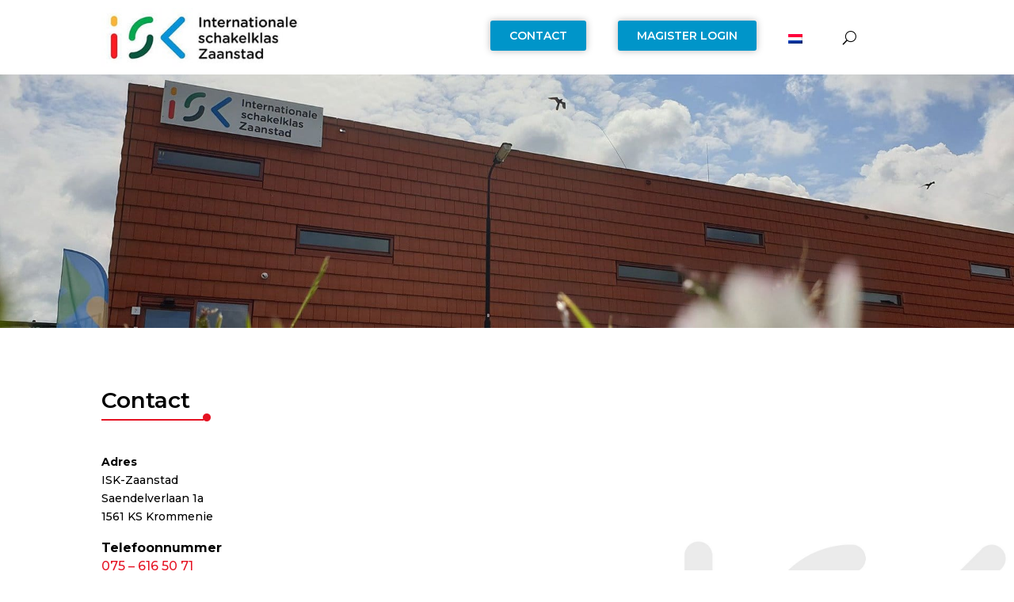

--- FILE ---
content_type: text/css; charset=utf-8
request_url: https://isk-zaanstad.nl/wp-content/cache/min/1/wp-content/themes/AACapacity/style.css?ver=1663098759
body_size: 3310
content:
body,p{font-size:16px;font-family:'Montserrat',sans-serif}h3{font-size:28px;font-weight:600}h4{padding-top:10px;font-weight:700}header .et_pb_section .et_pb_column{display:flex;flex-direction:column;justify-content:center}.et_pb_menu--without-logo .et_pb_menu__menu>nav>ul{margin-right:0!important;padding-right:20px!important}.et-menu li{padding:0 20px!important}.et-menu li>a{font-size:14px;color:#000;font-weight:600;text-transform:uppercase}.et-menu a:hover{opacity:1!important}.magister a{background:#0095C9;color:#fff!important;padding:12px 24px!important;margin-top:-12px;box-shadow:0 0 10px 0 rgb(0 0 0 / 28%);border-radius:3px}.contact a{background:#0095C9;color:#fff!important;padding:12px 24px!important;margin-top:-12px;box-shadow:0 0 10px 0 rgb(0 0 0 / 28%);border-radius:3px}.et_pb_post_slider .et_pb_slide{padding:0}.et_pb_slide .et_pb_container.clearfix{height:unset!important}.et_pb_slide_description{padding:0!important;text-shadow:none!important;text-align:left!important}.et_pb_slide_overlay_container{background:transparent!important}h2.et_pb_slide_title{font-size:28px!important;font-weight:600!important;padding-bottom:20px}.et_pb_slide_content{font-weight:500}.images-flex{display:flex;flex-wrap:wrap;margin-top:64px!important}.images-flex>*{width:calc(50% - 10px);margin-right:20px;margin-bottom:20px!important}.images-flex>*:nth-child(2n){margin-right:0}@media only screen and (max-width:767px){.images-flex{margin-top:0!important;flex-direction:column}.images-flex>*{width:100%!important;margin-right:0!important}}.et-pb-controllers{bottom:0!important;line-height:7px}.et-pb-controllers a{background-color:rgba(0,0,0,.5)}.et-pb-controllers .et-pb-active-control{background:#000!important}.et_pb_slider{padding-bottom:20px!important}.ds-icon-search input.et_pb_searchsubmit,.widget_search input#searchsubmit{background:transparent;color:transparent;border:none;width:55px;z-index:2}.ds-icon-search input.et_pb_s,.widget_search input#s{padding-right:55px!important}.ds-icon-search .et_pb_searchform:before,.widget_search::before{content:'\55';position:absolute;font-family:'ETModules';z-index:1;right:0;font-size:16px;padding:6px 12px;font-weight:700;transform:rotateY(180deg)}.footer-section .et_pb_text{color:#fff!important}.footer-section h3{font-size:24px!important;font-weight:700;color:#fff!important;padding-bottom:16px}.et_pb_divider_internal:before{content:'.';position:absolute;top:-34px;font-size:72px;left:125px;color:#E51222}.et_pb_toggle{padding:30px!important}.et_pb_toggle ol,.et_pb_toggle ul{list-style-position:outside;padding-left:1.1em;padding-bottom:0!important}.et_pb_search{max-width:calc(100% - 60px)}#divi-menu{position:absolute;background:transparent;width:100%;bottom:85px}#divi-menu .et_pb_menu__menu{position:absolute;right:0;width:310px}ul#menu-secondary-menu,ul#menu-secondary-menu-engels{display:flex;flex-direction:column}#divi-menu .et_pb_menu__menu>nav{transform:translatey(95px)!important;margin-right:0!important;background:#0095C9!important}.reveal-menu-items{transform:translatey(95px)!important;margin-right:0!important}#divi-menu li{text-align:right!important;color:#fff!important;padding:5px 30px!important}#divi-menu a{color:#fff!important}.desktop-header .et_pb_column:nth-child(2){width:calc(75% - 50px)!important;padding-left:50px;padding-right:10px}.desktop-header .et_pb_column:last-child{width:50px!important;z-index:-1}.wpml-ls-menu-item .wpml-ls-flag{padding-top:3px}